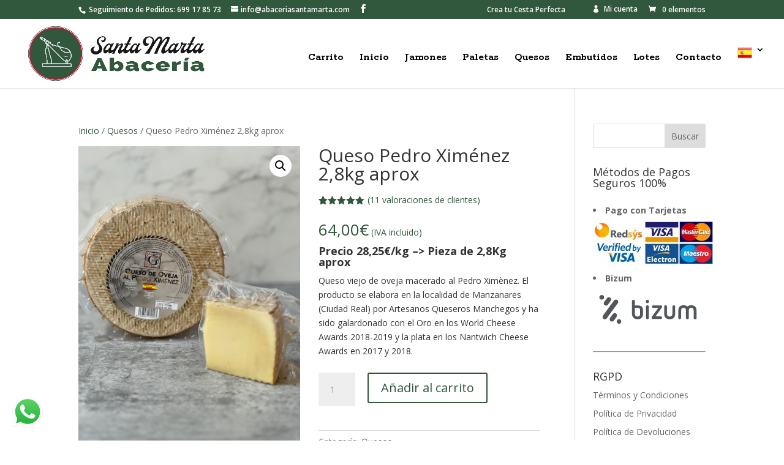

--- FILE ---
content_type: text/css
request_url: https://www.abaceriasantamarta.com/wp-content/et-cache/4875/et-divi-dynamic-4875-late.css?ver=1763984056
body_size: 168
content:
@font-face{font-family:FontAwesome;font-style:normal;font-weight:400;font-display:block;src:url(//www.abaceriasantamarta.com/wp-content/themes/Divi/core/admin/fonts/fontawesome/fa-regular-400.eot);src:url(//www.abaceriasantamarta.com/wp-content/themes/Divi/core/admin/fonts/fontawesome/fa-regular-400.eot?#iefix) format("embedded-opentype"),url(//www.abaceriasantamarta.com/wp-content/themes/Divi/core/admin/fonts/fontawesome/fa-regular-400.woff2) format("woff2"),url(//www.abaceriasantamarta.com/wp-content/themes/Divi/core/admin/fonts/fontawesome/fa-regular-400.woff) format("woff"),url(//www.abaceriasantamarta.com/wp-content/themes/Divi/core/admin/fonts/fontawesome/fa-regular-400.ttf) format("truetype"),url(//www.abaceriasantamarta.com/wp-content/themes/Divi/core/admin/fonts/fontawesome/fa-regular-400.svg#fontawesome) format("svg")}@font-face{font-family:FontAwesome;font-style:normal;font-weight:900;font-display:block;src:url(//www.abaceriasantamarta.com/wp-content/themes/Divi/core/admin/fonts/fontawesome/fa-solid-900.eot);src:url(//www.abaceriasantamarta.com/wp-content/themes/Divi/core/admin/fonts/fontawesome/fa-solid-900.eot?#iefix) format("embedded-opentype"),url(//www.abaceriasantamarta.com/wp-content/themes/Divi/core/admin/fonts/fontawesome/fa-solid-900.woff2) format("woff2"),url(//www.abaceriasantamarta.com/wp-content/themes/Divi/core/admin/fonts/fontawesome/fa-solid-900.woff) format("woff"),url(//www.abaceriasantamarta.com/wp-content/themes/Divi/core/admin/fonts/fontawesome/fa-solid-900.ttf) format("truetype"),url(//www.abaceriasantamarta.com/wp-content/themes/Divi/core/admin/fonts/fontawesome/fa-solid-900.svg#fontawesome) format("svg")}@font-face{font-family:FontAwesome;font-style:normal;font-weight:400;font-display:block;src:url(//www.abaceriasantamarta.com/wp-content/themes/Divi/core/admin/fonts/fontawesome/fa-brands-400.eot);src:url(//www.abaceriasantamarta.com/wp-content/themes/Divi/core/admin/fonts/fontawesome/fa-brands-400.eot?#iefix) format("embedded-opentype"),url(//www.abaceriasantamarta.com/wp-content/themes/Divi/core/admin/fonts/fontawesome/fa-brands-400.woff2) format("woff2"),url(//www.abaceriasantamarta.com/wp-content/themes/Divi/core/admin/fonts/fontawesome/fa-brands-400.woff) format("woff"),url(//www.abaceriasantamarta.com/wp-content/themes/Divi/core/admin/fonts/fontawesome/fa-brands-400.ttf) format("truetype"),url(//www.abaceriasantamarta.com/wp-content/themes/Divi/core/admin/fonts/fontawesome/fa-brands-400.svg#fontawesome) format("svg")}

--- FILE ---
content_type: text/css
request_url: https://www.abaceriasantamarta.com/wp-content/themes/Divi-child/style.css?ver=4.25.2
body_size: 651
content:
/*
Theme Name: Divi Child
Theme URI: http://www.elegantthemes.com/gallery/divi/
Template: Divi
Author: Elegant Themes
Author URI: http://www.elegantthemes.com
Description: Smart. Flexible. Beautiful. Divi is the most powerful theme in our collection.
Tags: responsive-layout,one-column,two-columns,three-columns,four-columns,left-sidebar,right-sidebar,custom-background,custom-colors,featured-images,full-width-template,post-formats,rtl-language-support,theme-options,threaded-comments,translation-ready
Version: 3.8.1588003312
Updated: 2020-04-27 16:01:52

*/

input#submit_redsys_payment_form, input#submit_bizum_payment_form {
    color: #2a2a2a!important;
    border-radius: 30px;
    letter-spacing: 2px;
    font-size: 18px;
    font-weight: 700!important;
    text-transform: uppercase!important;
    background-color: rgb(255 171 0);
    padding: 14px;
    float: right;
    cursor: pointer;
}
input#submit_redsys_payment_form:hover, input#submit_bizum_payment_form:hover {
  color: #ffffff!important;
  background: #f3ca04!important;
}
form#redsys_payment_form {
    margin: 30px 0;
}
li.enlace_micuenta {
    margin-left: 25px;
	display: inline-flex!important;
}
li.enlace_micuenta:before {
    margin-right: 7px;
    content: "\e08a";
    font-family: etmodules;
    color: #fdf9f9;
    font-size: 1em;
    padding-left: 1px;
}

.woocommerce-variation-price .price {
    margin-bottom: 30px!important;
    text-align: center;
    font-size: 1.8em!important;
    display: block;
    font-weight: 600;
}

@media (max-width: 720px) {
	form#redsys_payment_form input, a.button.cancel {
			margin: 20px auto;
			width: 100%!important;
			text-align: center;
	}
}


@media all and (max-width: 480px) {
.et_pb_shop ul.products.columns-4 li.product {
    width: 100% !important;
} 
}


--- FILE ---
content_type: text/css
request_url: https://www.abaceriasantamarta.com/wp-content/et-cache/4875/et-divi-dynamic-4875-late.css
body_size: 168
content:
@font-face{font-family:FontAwesome;font-style:normal;font-weight:400;font-display:block;src:url(//www.abaceriasantamarta.com/wp-content/themes/Divi/core/admin/fonts/fontawesome/fa-regular-400.eot);src:url(//www.abaceriasantamarta.com/wp-content/themes/Divi/core/admin/fonts/fontawesome/fa-regular-400.eot?#iefix) format("embedded-opentype"),url(//www.abaceriasantamarta.com/wp-content/themes/Divi/core/admin/fonts/fontawesome/fa-regular-400.woff2) format("woff2"),url(//www.abaceriasantamarta.com/wp-content/themes/Divi/core/admin/fonts/fontawesome/fa-regular-400.woff) format("woff"),url(//www.abaceriasantamarta.com/wp-content/themes/Divi/core/admin/fonts/fontawesome/fa-regular-400.ttf) format("truetype"),url(//www.abaceriasantamarta.com/wp-content/themes/Divi/core/admin/fonts/fontawesome/fa-regular-400.svg#fontawesome) format("svg")}@font-face{font-family:FontAwesome;font-style:normal;font-weight:900;font-display:block;src:url(//www.abaceriasantamarta.com/wp-content/themes/Divi/core/admin/fonts/fontawesome/fa-solid-900.eot);src:url(//www.abaceriasantamarta.com/wp-content/themes/Divi/core/admin/fonts/fontawesome/fa-solid-900.eot?#iefix) format("embedded-opentype"),url(//www.abaceriasantamarta.com/wp-content/themes/Divi/core/admin/fonts/fontawesome/fa-solid-900.woff2) format("woff2"),url(//www.abaceriasantamarta.com/wp-content/themes/Divi/core/admin/fonts/fontawesome/fa-solid-900.woff) format("woff"),url(//www.abaceriasantamarta.com/wp-content/themes/Divi/core/admin/fonts/fontawesome/fa-solid-900.ttf) format("truetype"),url(//www.abaceriasantamarta.com/wp-content/themes/Divi/core/admin/fonts/fontawesome/fa-solid-900.svg#fontawesome) format("svg")}@font-face{font-family:FontAwesome;font-style:normal;font-weight:400;font-display:block;src:url(//www.abaceriasantamarta.com/wp-content/themes/Divi/core/admin/fonts/fontawesome/fa-brands-400.eot);src:url(//www.abaceriasantamarta.com/wp-content/themes/Divi/core/admin/fonts/fontawesome/fa-brands-400.eot?#iefix) format("embedded-opentype"),url(//www.abaceriasantamarta.com/wp-content/themes/Divi/core/admin/fonts/fontawesome/fa-brands-400.woff2) format("woff2"),url(//www.abaceriasantamarta.com/wp-content/themes/Divi/core/admin/fonts/fontawesome/fa-brands-400.woff) format("woff"),url(//www.abaceriasantamarta.com/wp-content/themes/Divi/core/admin/fonts/fontawesome/fa-brands-400.ttf) format("truetype"),url(//www.abaceriasantamarta.com/wp-content/themes/Divi/core/admin/fonts/fontawesome/fa-brands-400.svg#fontawesome) format("svg")}